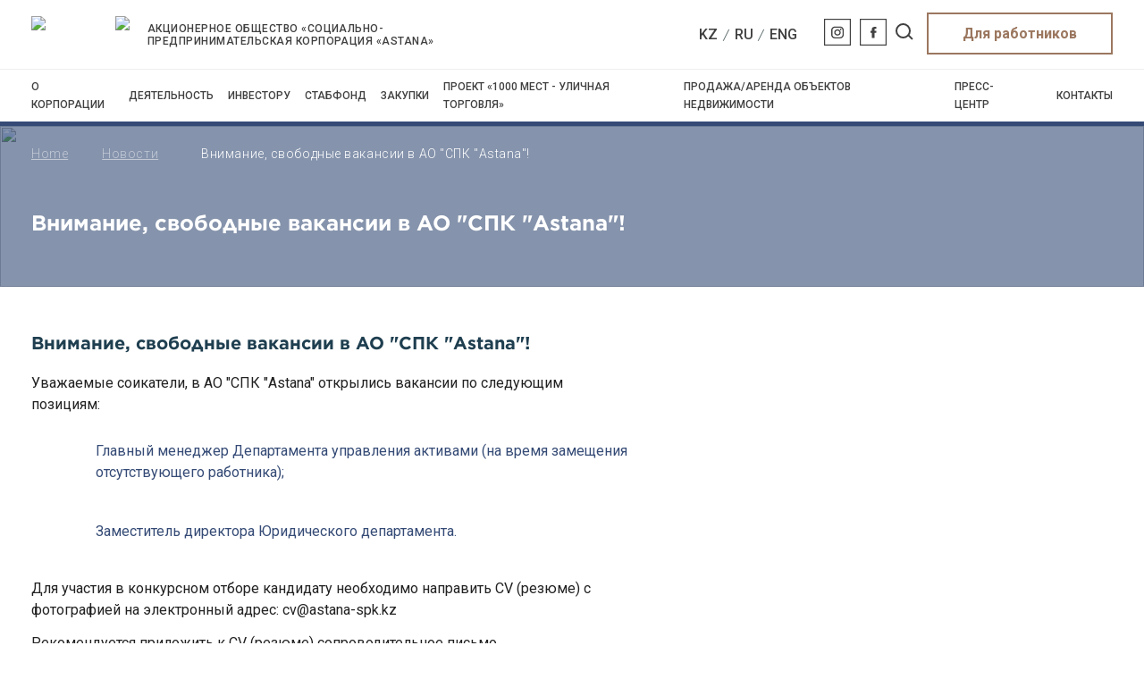

--- FILE ---
content_type: text/html; charset=UTF-8
request_url: https://astana-spk.kz/ru/smi/infocenter/n/vnimanie-svobodnye-vakansii-v-ao-spk-astana
body_size: 13797
content:
<!DOCTYPE html>
<html>
    <head>     
        <meta charset="utf-8">
                
            <title>Внимание, свободные вакансии в АО "СПК "Astana"!</title>
    
    
    
            
    
        <meta name="robots" content="index,follow">
        <meta name="author" content="OctoberCMS">
        <meta name="viewport" content="width=device-width, initial-scale=1.0">
        <meta name="generator" content="OctoberCMS">
        <link rel="icon" type="image/png" href="/storage/app/media/favicon-32x32.png">
        <link href="https://fonts.googleapis.com/css?family=Roboto:300,400,400i,500,700,900&display=swap&subset=cyrillic" rel="stylesheet">
        <link href="https://astana-spk.kz/themes/demo/assets/css/vendor.css" rel="stylesheet">
        <link href="https://astana-spk.kz/themes/demo/assets/css/theme.css" rel="stylesheet">
		<link href="https://cdnjs.cloudflare.com/ajax/libs/OwlCarousel2/2.3.4/assets/owl.carousel.min.css" rel="stylesheet" media="screen" />
		<link rel="stylesheet" href="https://cdn.jsdelivr.net/gh/fancyapps/fancybox@3.5.7/dist/jquery.fancybox.min.css" />
		<link rel="stylesheet" href="https://cdnjs.cloudflare.com/ajax/libs/animate.css/3.7.2/animate.min.css" />
		<link rel="stylesheet" href="https://cdnjs.cloudflare.com/ajax/libs/slick-carousel/1.9.0/slick.min.css" />
        <link href="https://astana-spk.kz/themes/demo/assets/css/jquery.mmenu.all.css" rel="stylesheet">
        <link href="https://astana-spk.kz/themes/demo/assets/css/hamburgers.css" rel="stylesheet">
        <link href="https://astana-spk.kz/themes/demo/assets/css/style.css?v=0.0.6" rel="stylesheet">
        <link href="https://astana-spk.kz/themes/demo/assets/css/media.css?v=0.1" rel="stylesheet">
                <!-- Yandex.Metrika counter -->
        <script type="text/javascript" >
           (function(m,e,t,r,i,k,a){m[i]=m[i]||function(){(m[i].a=m[i].a||[]).push(arguments)};
           m[i].l=1*new Date();k=e.createElement(t),a=e.getElementsByTagName(t)[0],k.async=1,k.src=r,a.parentNode.insertBefore(k,a)})
           (window, document, "script", "https://mc.yandex.ru/metrika/tag.js", "ym");
        
           ym(57187840, "init", {
                clickmap:true,
                trackLinks:true,
                accurateTrackBounce:true
           });
        </script>
        <noscript><div><img src="https://mc.yandex.ru/watch/57187840" style="position:absolute; left:-9999px;" alt="" /></div></noscript>
        <!-- /Yandex.Metrika counter -->
        <!-- Global site tag (gtag.js) - Google Analytics -->
        <script async src="https://www.googletagmanager.com/gtag/js?id=UA-156960238-1"></script>
        <script>
          window.dataLayer = window.dataLayer || [];
          function gtag(){dataLayer.push(arguments);}
          gtag('js', new Date());
        
          gtag('config', 'UA-156960238-1');
        </script>

    </head> 
    <body>

        <!-- Header -->
        <header id="layout-header">
            <div class="shapka">


    <div class="container">
        <div class="verhu">
            <div class="logotype">
                <a href="https://www.gov.kz/memleket/entities/astana?lang=ru" target="_blnuk"><img src="/storage/app/media/astana-image.svg"></a>
                <a href="/"><img src="/storage/app/media/astana-spk-logo.svg"></a>
            </div>
            <div class="tekstposlelogo">
                АКЦИОНЕРНОЕ ОБЩЕСТВО «СОЦИАЛЬНО- <br class="hidden-xs">ПРЕДПРИНИМАТЕЛЬСКАЯ КОРПОРАЦИЯ «ASTANA»
            </div>
            <div class="popravee">
                <div class="languages">
                    <a href="#" data-request="onSwitchLocale" data-request-data="locale: 'kz'">KZ</a> /
                    <a href="#" data-request="onSwitchLocale" data-request-data="locale: 'ru'">RU</a> /
                    <a href="#" data-request="onSwitchLocale" data-request-data="locale: 'en'">ENG</a>
                </div>
                <div class="socseti">
                    <a href="https://www.instagram.com/astana_akk/?hl=ru" target="_blunk">
                        <svg width="30" height="30" viewBox="0 0 30 30" fill="none" xmlns="http://www.w3.org/2000/svg">
                            <rect x="0.6" y="0.6" width="28.8" height="28.8" stroke="#404040" stroke-width="1.2" />
                            <path d="M17.8958 21.9945H12.1987C11.0855 21.9933 10.0182 21.5738 9.23106 20.828C8.44391 20.0821 8.00118 19.0709 8 18.0162V12.6186C8.00126 11.564 8.44402 10.5528 9.23116 9.80707C10.0183 9.06131 11.0855 8.64182 12.1987 8.64062H17.8958C19.009 8.64174 20.0763 9.0612 20.8635 9.80697C21.6507 10.5527 22.0935 11.5639 22.0948 12.6186V18.0162C22.0936 19.071 21.6508 20.0822 20.8636 20.8281C20.0764 21.5739 19.0091 21.9934 17.8958 21.9945ZM12.1987 9.98377C11.4614 9.98459 10.7545 10.2625 10.2332 10.7564C9.71181 11.2504 9.41853 11.9201 9.41766 12.6186V18.0162C9.41853 18.7148 9.71182 19.3844 10.2332 19.8783C10.7546 20.3723 11.4614 20.6501 12.1987 20.6508H17.8958C18.633 20.6501 19.3399 20.3722 19.8612 19.8783C20.3825 19.3844 20.6757 18.7147 20.6765 18.0162V12.6186C20.6757 11.9201 20.3825 11.2504 19.8612 10.7564C19.3399 10.2625 18.6331 9.98459 17.8958 9.98377H12.1987ZM15.0465 18.7708C14.3256 18.7706 13.6209 18.5679 13.0216 18.1882C12.4223 17.8086 11.9553 17.2692 11.6796 16.6381C11.4039 16.007 11.3319 15.3126 11.4727 14.6427C11.6135 13.9729 11.9608 13.3576 12.4707 12.8748C12.9805 12.3919 13.6301 12.0631 14.3372 11.93C15.0442 11.7968 15.7771 11.8653 16.4431 12.1268C17.1091 12.3883 17.6783 12.831 18.0788 13.3989C18.4792 13.9669 18.6929 14.6346 18.6929 15.3176C18.6919 16.2333 18.3075 17.1112 17.6241 17.7587C16.9406 18.4062 16.0139 18.7703 15.0474 18.7711L15.0465 18.7708ZM15.0465 13.206C14.6059 13.206 14.1753 13.3298 13.809 13.5617C13.4427 13.7936 13.1571 14.1232 12.9886 14.5088C12.82 14.8944 12.7758 15.3188 12.8618 15.7282C12.9477 16.1375 13.1599 16.5136 13.4714 16.8087C13.7829 17.1039 14.1798 17.3049 14.6119 17.3863C15.044 17.4677 15.4919 17.4259 15.8989 17.2662C16.3059 17.1065 16.6538 16.836 16.8986 16.4889C17.1434 16.1419 17.274 15.7338 17.274 15.3164C17.2731 14.7572 17.0382 14.2212 16.6208 13.8258C16.2034 13.4304 15.6376 13.208 15.0474 13.2071L15.0465 13.206ZM18.6988 12.7162C18.526 12.7161 18.3571 12.6675 18.2135 12.5765C18.0698 12.4855 17.9579 12.3562 17.8918 12.2049C17.8258 12.0537 17.8085 11.8873 17.8423 11.7267C17.8761 11.5662 17.9593 11.4187 18.0816 11.303C18.2038 11.1873 18.3595 11.1085 18.5289 11.0766C18.6984 11.0447 18.8741 11.0612 19.0337 11.1239C19.1933 11.1866 19.3297 11.2927 19.4256 11.4288C19.5216 11.565 19.5728 11.725 19.5727 11.8887C19.5727 12.1082 19.4808 12.3188 19.3171 12.4741C19.1534 12.6294 18.9314 12.7169 18.6997 12.7173L18.6988 12.7162Z" fill="#404040" />
                        </svg>
                    </a>
                    <a href="https://www.facebook.com/SECAstana/" target="_blunk">
                        <svg width="30" height="30" viewBox="0 0 30 30" fill="none" xmlns="http://www.w3.org/2000/svg">
                            <rect x="0.6" y="0.6" width="28.8" height="28.8" stroke="#404040" stroke-width="1.2" />
                            <path d="M16.4102 21.6014H13.4696V15.6659H12V13.3796H13.4696V12.0075C13.4696 10.1431 14.2993 9.0332 16.6573 9.0332H18.6196V11.3201H17.3927C16.4749 11.3201 16.4138 11.6394 16.4138 12.2357L16.4102 13.3793H18.633L18.3725 15.6659H16.4102V21.6014Z" fill="#404040" />
                        </svg>
                    </a>
                    <a href="/search">
                        <svg width="20" height="19" viewBox="0 0 20 19" fill="none" xmlns="http://www.w3.org/2000/svg">
                            <path d="M14.5 13.5L19 18" stroke="#404040" stroke-width="2" />
                            <circle cx="8.5" cy="8.5" r="7.5" stroke="#404040" stroke-width="2" />
                        </svg>
                    </a>
                </div>
                <div class="sotrudnikam">
                    <a href="/login">
                        Для работников
                    </a>
                </div>
            </div>
        </div>
    </div>
    <hr>
        <div class="container">
    <div class="mymenu">
        <a href="#" id="hamburger" class="mm-slideout">
            <span class="hamburger hamburger--collapse">
                <span class="hamburger-box">
                    <span class="hamburger-inner"></span>
                </span>
            </span>
        </a>


        <!-- ввв -->

        <div id="menu1">
            <ul class="menushke">
              <!--  <li class=""><a href="https://astana-spk.kz/ru"><i class="icon-home"></i></a></li>-->
                <li class=" vypadglav"><a href="#">О корпорации</a>
                    <ul class="vypadashka">
                        <li><a href="/o-korporaczii">Общие сведения</a></li>
                        <li><a href="/o-korporaczii/struktura">Структура</a></li>
                        <li class="podmladshij"><a href="#">Руководство</a>
                            <ul class="vypadashka2">
                                <li><a href="/o-korporaczii/akczioner">Акционер</a></li>
                                <li><a href="/o-korporaczii/sovet-direktorov">Совет директоров</a></li>
                                <li><a href="/o-korporaczii/pravlenie">Правление</a></li>
                            </ul>
                        </li>
                        <li class="podmladshij"><a href="/o-korporaczii/korporativnyie-sobyitiya/">Корпоративное управление</a>
                            <ul class="vypadashka2">
                                <li><a href="/o-korporaczii/korporativnyie-sobyitiya/">Корпоративные события</a></li>
                                <li><a href="/o-korporaczii/korporativnyie-dokumentyi/">Корпоративные документы</a></li>
                            </ul>
                        </li>
                        <li><a href="/o-korporaczii/finansovaya-otchetnost">Финансовая отчетность</a></li>
                        <li class="podmladshij"><a href="/o-korporaczii/vakancii">Карьера</a>
                            <ul class="vypadashka2">
                                 <!--<li><a href="/o-korporaczii/obshchaya-informaciya">Общая информация</a></li>-->
                                <li><a href="/o-korporaczii/vakancii">Вакансии</a></li>

                                <!--<li><a href="#">Конкурс</a></li>-->
                            </ul>
                        </li>
                        <li><a href="/o-korporaczii/protivodejstvie-korrupcii">Противодействие коррупции</a></li>
                        <li><a href="/o-korporaczii/grafik-priema-grazhdan">График приема граждан</a></li>


                    </ul>
                </li>
                <li class=" vypadglav"><a href="#">Деятельность</a>
                    <ul class="vypadashka">
                        <li><a href="/nasha-deyatelnost/strategiya">Стратегия</a></li>
                    <!--<li><a href="/nasha-deyatelnost/centr-gorodskih-uslug-iqala">Центр городских услуг Iqala</a></li> -->
                        <li><a href="/nasha-deyatelnost/dochernie-i-zavisimyie-organizaczii">Дочерние и зависимые организации</a></li>
                        <li><a href="/nasha-deyatelnost/normativno-pravovyie-aktyi">Нормативно правовые акты</a></li>
                        <li><a href="/nasha-deyatelnost/obektyi-dlya-prodazhi">Объекты для продажи</a></li>
                        <li><a href="/nasha-deyatelnost/obektyi-dlya-sotrudnichestva">Объекты для сотрудничества</a></li>
                    </ul>
                </li>
                <li class=" vypadglav"><a href="#">Инвестору</a>
                    <ul class="vypadashka">
                        <li class="podmladshij" ><a>Потенциальным партнерам</a>  
                        <ul class="vypadashka2">
                            <li><a href="/for-investors/pervi_etap">Первый этап</a></li>
                             <li><a href="/for-investors/vtoroi_etap">Второй этап</a></li>
                             <li><a href="/pravila">Правила</a></li>
                            </ul> 
                        </li>
                        <li><a href="/for-investors/zemelnyie-uchastki">Информация по земельным <br>участкам</a></li>
                    <!--     <li><a href="/etapy-rassmotreniya-proektov">Этапы рассмотрения проектов</a>    -->         
                        </li> <!-- -->
                        <!--<li><a href="/for-investors/map">Интерактивная карта</a></li>-->
                        <li class="podmladshij"><a href="/for-investors/proektyi">Проекты</a>
                            <ul class="vypadashka2">
                                <li><a href="/for-investors/proektyi">Реализованные проекты</a></li>
                                <li><a href="/for-investors/realizuemyie-proektyi">Реализуемые проекты</a></li>
                                <li><a href="/for-investors/investiczionnyie-proektyi">Проекты требующие инвестиции</a></li>
                            </ul>
                        </li>
                    </ul>
                </li>
                <li class=" vypadglav"><a href="#">Стабфонд</a>
                    <ul class="vypadashka">
                        <li><a href="/stabfond/informaciya">Информация</a></li>
                        <li><a href="/stabfond/predprinimatelyam">Предпринимателям</a></li> 
                         <li><a href="/stabfond/aktualnye-zajmy">Актуальные займы</a></li> 
                        <li><a href="/stabfond/dokumenty">Документы</a></li>
                     <!--    <li><a href="/stabfond/order">тест</a></li> -->
                        <!--<li><a href="http://zhkh.kz/normative_base/program/housing_modernization_program/">Модернизайия ЖКХ</a></li>-->
                    </ul>
                </li>
                <li class=" vypadglav"><a href="#">Закупки</a>
                    <ul class="vypadashka">
                        <li><a href="/zakupki/normativno-pravovyie-i-vnutrennie-aktyi">Нормативно-правовые и <br>внутренние акты</a></li>
                        <li><a href="https://www.goszakup.gov.kz/" target="_blunk">План закупок товаров и услуг</a></li>
                        <li><a href="/obyavleniya">Объявления</a></li>
                        <li><a href="https://goszakup.gov.kz/ru/registry/rnu">Перечень ненадежных <br>поставщиков</a></li>
                    </ul>
                </li>
                <li class=" vypadglav"><a href="#">Проект «1000 МЕСТ - УЛИЧНАЯ ТОРГОВЛЯ»</a>

                    <!-- <li><a href="/o-programme">О программе</a></li> -->
                    <!-- <li><a href="/nasha-deyatelnost/ulichnaya-torgovlya/pravila-zemelnyix-uchastkov">Правила предоставления земельных участков</a></li> -->
                    <!-- <li><a href="/nasha-deyatelnost/ulichnaya-torgovlya/eskiznyie-proektyi">Эскизные проекты</a></li> -->
                    <!-- <li><a href="/nasha-deyatelnost/ulichnaya-torgovlya/reestr-nedobrosovestnyh-uchastnikov">Реестр недобросовестных участников</a></li> -->
                    <!-- <li><a href="/protokoly-po-provedennym-konkursam-new">Протоколы по проведенным конкурсам</a></li> -->
                    <!-- <li><a href="/karta-raspolozheniya-nezhilyh-pomeshchenij">Карта расположения земельных участков</a></li> -->
                    <!-- <li><a href="/nasha-deyatelnost/ulichnaya-torgovlya/vopros-otvet">Вопросы-ответы</a></li> -->
                    <!-- <li><a href="/obrazcy-zayavlenij-dlya-predprinimatelej">Образцы заявлений для предпринимателей</a></li> -->
                    <ul class="vypadashka">
                        <li><a href="/informaciya1000">Информация</a></li>
                        <li class="podmladshij"><a href="/podacha-zayavok-na-uchastie">Предпринимателям</a>
                            <ul class="vypadashka2">
                                <li><a href="/podacha-zayavok-na-uchastie">Подача заявок на участие</a></li>
                                <li><a href="/dobavit-adres-v-konkursnyj-spisok">Добавить адрес в конкурсный список</a></li>
                                <li><a href="/zayavka-na-korrektirovku-zemelnogo-uchastka">Заявка на корректировку земельного участка</a></li>
                                                               <li><a href="/zayavka-na-izmenenie-celevogo-naznacheniya-zemelnogo-uchastka">Заявка на изменение целевого назначения земельного участка</a></li>
                                <li><a href="/zayavka-na-izmenenie-ploshchadi-zemelnogo-uchastka">Заявка на изменение площади земельного участка</a></li>
                            </ul>
                        </li>
                        <li class="podmladshij"><a href="#">Документы</a>
                            <ul class="vypadashka2">
                                <li><a href="/nasha-deyatelnost/ulichnaya-torgovlya/pravila-zemelnyix-uchastkov">Правила предоставления земельных участков</a></li>
                                <li><a href="/nasha-deyatelnost/ulichnaya-torgovlya/eskiznyie-proektyi">Эскизные проекты</a></li>
                                <li><a href="/nasha-deyatelnost/ulichnaya-torgovlya/reestr-nedobrosovestnyh-uchastnikov">Реестр недобросовестных участников</a></li>
                                <li><a href="/protokoly-po-provedennym-konkursam-new">Протоколы по проведенным конкурсам</a></li>
                            </ul>
                        </li>
                        <li><a href="/karta-raspolozheniya-nezhilyh-pomeshchenij">Карта расположения нежилых торговых точек</a></li>
                        <!-- <li><a href="#">Вопросы и ответы</a></li> -->
                        <li><a href="/nasha-deyatelnost/ulichnaya-torgovlya/vopros-otvet">Вопросы-ответы</a></li>
                    </ul>
                </li>
                <li class=" vypadglav"><a href="#">Продажа/аренда объектов недвижимости</a>
                    <ul class="vypadashka">
                        <!--<li><a href="/for-investors/map">Карта расположения нежилых помещений</a></li>-->
                        <li><a href="/obyavleniya-o-konkursah-po-svobodnym-pomeshcheniyam">Объявления о конкурсах по свободным помещениям</a></li>
                        <li><a href="/protokoly-po-provedennym-konkursam">Протоколы по проведенным конкурсам</a></li>
                        <li><a href="/pravila-peredach-v-arendu-np">ПРАВИЛА РЕАЛИЗАЦИИ И АРЕНДЫ НЕЖИЛЫХ ПОМЕЩЕНИЙ</a></li>
                    </ul>
                </li>
                <li class=" vypadglav"><a href="#">Пресс-центр</a>
                    <ul class="vypadashka">
                        <li><a href="/novosti/infocenter/n/">Лента событий</a></li>
                        <li><a href="/smi/infocenter">СМИ о Нас</a></li>
                        <li><a href="/fotogalereya">Фотогалерея</a></li>
                        <li><a href="/video">Видео</a></li>
                    </ul>
                </li>
                <li class=""><a href="/o-korporaczii/kontaktyi">Контакты</a></li>
            </ul>
        </div>
     
    </div>
    
     </div> 
</div>        </header>
        <div class="breadhead">
            <img src="/storage/app/media/newsbanner.jpg">
            <div class="hlebnie">
                <div class="container">
                  <div class="blog_post_breadcrumbs">
		<a href="https://astana-spk.kz">Home</a>
			<span class="breadcrumb_separator"><img src="/storage/app/media/breadarrow.svg"></span>
			<a href="https://astana-spk.kz/ru/novosti/infocenter">Новости</a>
			<span class="breadcrumb_separator"><img src="/storage/app/media/breadarrow.svg"></span>
			<span class="breadcrumb_currentcategory">Внимание, свободные вакансии в АО &quot;СПК &quot;Astana&quot;!</span>
	</div>                </div>
            </div>               
            <div class="vnutitle umenshi">
                <div class="container">
                    Внимание, свободные вакансии в АО &quot;СПК &quot;Astana&quot;!
                </div>
            </div>               
        </div>
        <!-- Content -->
        <section id="obshiesvedeniy">
            <div class="container">
                <h1 class="news-page_title">
                Внимание, свободные вакансии в АО &quot;СПК &quot;Astana&quot;!
                </h1>
            </div>
                <div class="newsmi-vnutr">
    <div class="container">
        
<div class="content"><p>Уважаемые соикатели, в АО &quot;СПК &quot;Astana&quot; открылись вакансии по следующим позициям:</p>
<ul>
<li>
<p>Главный менеджер Департамента управления активами (на время замещения отсутствующего работника);</p>
</li>
<li>
<p>Заместитель директора Юридического департамента.</p>
</li>
</ul>
<p>️Для участия в конкурсном отборе кандидату необходимо направить CV (резюме) c фотографией на электронный адрес: cv@astana-spk.kz</p>
<p>️Рекомендуется приложить к CV (резюме) сопроводительное письмо.</p>
<p>️При прохождении этапа тестирования, кандидату необходимо иметь при себе копию удостоверения личности и копию диплома о высшем образовании.</p>
<p>️Заявки по даннымдолжностям принимаются до 10 апреля 2024 года.</p>
<p>Контактный телефон: + 7 (7172) 55-20-99</p>
<p>Подробнее об условиях трудоустройства можно узнать <a href="https://astana-spk.kz/ru/o-korporaczii/vakancii">здесь:</a></p></div>

    <div class="featured-images text-center">
                    <p>
                <img
                    data-src="Pink Purple Bold Pixel Playful Electronic Music Event Instagram Post.png"
                    src="https://astana-spk.kz/storage/app/uploads/public/660/d58/cc7/660d58cc72fc2424932765.png"
                    alt=""
                    style="max-width: 100%" />
            </p>
            </div>

<p class="info">
    Posted
     in
                    <a href="https://astana-spk.kz/ru/smi/infocenter/n/infocenter">Новости</a>                on апр 03, 2024
</p>
    </div>
</div>        </section>

        <!-- Footer -->
        <footer id="layout-footer">
            <div class="partners">
    <div class="container">
    
    
        <div class=partner>
            <a href="https://elorda.info/" target="_blunk"><img src="/storage/app/media/elordainfo.jpg"></a>
            <a href="https://vechastana.kz" target="_blunk"><img src="/storage/app/media/vechastana.jpg"></a>
            <a href="https://www.astana-akshamy.kz" target="_blunk"><img src="/storage/app/media/astana-akshamy.jpg"></a>        
        </div>
<!--
        <div class="owl-carousel" id="partne">
            <!--
            <div class="item">
                <a href="https://bi-group.org/ru/" target="_blunk"><img src="/storage/app/media/part1.png"></a>
            </div>
            <div class="item">
                <a href="http://alrt.kz/" target="_blunk"><img src="/storage/app/media/part2.png"></a>
            </div>
            <div class="item">
                <a href="https://baiterek.gov.kz/ru" target="_blunk"><img src="/storage/app/media/part3.png"></a>
            </div>
            <div class="item">
                <a href="https://gasenergy.kz/" target="_blunk"><img src="/storage/app/media/ge.png"></a>
            </div>
            <div class="item">
                <a href="https://avm.com.kz/" target="_blunk"><img src="/storage/app/media/part5.png"></a>
            </div>
            <div class="item">
                <a href="https://forte.bank/" target="_blunk"><img src="/storage/app/media/part6.png"></a>
            </div>
            <div class="item">
                <a href="http://www.qsm.kz/" target="_blunk"><img src="/storage/app/media/qs.png"></a>
            </div>
            <div class="item">
                <a href="https://bazis.kz/" target="_blunk"><img src="/storage/app/media/bazis.svg"></a>
            </div>
            <div class="item">
                <a href="https://highvill.kz/" target="_blunk"><img src="/storage/app/media/highvilll.jpg"></a>
            </div>
            <div class="item">
                <a href="https://www.renault.kz/" target="_blunk"><img src="/storage/app/media/renault.png"></a>
            </div>
            <div class="item">
                <a href="https://www.hcbarys.kz/" target="_blunk"><img src="/storage/app/media/barys.png"></a>
            </div>
            <div class="item">
                <a href="http://www.keruen.kz/" target="_blunk"><img src="/storage/app/media/keruen.svg"></a>
            </div>
            <div class="item">
                <a href="https://keruenmedia.kz/" target="_blunk"><img src="/storage/app/media/keruenmedia.jpg"></a>
            </div>
            <div class="item">
                <a href="https://pgr.kz/" target="_blunk"><img src="/storage/app/media/parmigano.png"></a>
            </div>
            <div class="item">
                <a href="https://triathlonastana.kz/ru" target="_blunk"><img src="/storage/app/media/atf.png"></a>
            </div>
            <div class="item">
                <a href="https://www.astana.worldclass.kz/" target="_blunk"><img src="/storage/app/media/worldclass.png"></a>
            </div>
            <div class="item">
                <a href="http://www.magnum.kz/" target="_blunk"><img src="/storage/app/media/magnum.jpg"></a>
            </div>
            <div class="item">
                <a href="http://bbv.kz/ru" target="_blunk"><img src="/storage/app/media/bv.svg"></a>
            </div>
            -->
            <!--active 22-12-2022
             <div class="item">
                <a href="https://elorda.info/" target="_blunk"><img src="/storage/app/media/elordainfo.jpg"></a>
            </div>
             <div class="item">
                <a href="https://www.astana-akshamy.kz" target="_blunk"><img src="/storage/app/media/astana-akshamy.jpg"></a>
            </div>
             <div class="item">
                <a href="https://vechastana.kz" target="_blunk"><img src="/storage/app/media/vechastana.jpg"></a>
            </div>
            -->
            <!-- 
            <div class="item">
                <a href="http://zelenstroi.kz/index.php?lang=ru" target="_blunk"><img src="/storage/app/media/dzo1.svg"></a>
            </div>
            <div class="item">
                <a href="#" target="_blunk"><img src="/storage/app/media/dzo2.svg"></a>
            </div>
            <div class="item">
                <a href="#" target="_blunk"><img src="/storage/app/media/dzo3.svg"></a>
            </div>
            <div class="item">
                <a href="#" target="_blunk"><img src="/storage/app/media/dzo4.svg"></a>
            </div>
            <div class="item">
                <a href="https://www.astanatazalyk.kz/" target="_blunk"><img src="/storage/app/media/dzo5.svg"></a>
            </div>
            <div class="item">
                <a href="http://ain.kz/" target="_blunk"><img src="/storage/app/media/dzo6.svg"></a>
            </div>
            <div class="item">
                <a href="#" target="_blunk"><img src="/storage/app/media/dzo7.svg"></a>
            </div>
            <div class="item">
                <a href="http://www.technopolis.kz/ru/" target="_blunk"><img src="/storage/app/media/dzo8.svg"></a>
            </div>
            <div class="item">
                <a href="#" target="_blunk"><img src="/storage/app/media/dzo10.svg"></a>
            </div>
        </div>
        -->
    </div>

</div>


<div id="footer">
   <!-- <div class="topfooter">
        <div class="container">
        <div class="topfooter__title">Контакты</div>
            <div class="topfootflex">
            
            <div class="telefo fott">
   <!--                  <div class="footsvg">
       <svg width="28" height="29" viewBox="0 0 28 29" fill="none" xmlns="http://www.w3.org/2000/svg">
       <circle cx="14" cy="14.9688" r="13.5" stroke="#01C3C3"/>
       <path fill-rule="evenodd" clip-rule="evenodd" d="M8.92698 22.9688C8.77566 22.9688 8.62879 22.9137 8.51435 22.8131L6.45313 21.0019C5.7296 20.2806 5.87901 19.0494 6.85494 17.3019C7.6802 15.8225 9.01853 14.1256 10.622 12.5244C13.3889 9.75688 16.2277 7.96875 17.8541 7.96875C18.4441 7.96875 18.7976 8.19813 18.9896 8.39062L20.8423 10.47C20.9529 10.595 21.0095 10.7587 20.9987 10.9256C20.9879 11.0925 20.911 11.2475 20.7844 11.3575L17.6583 14.0662C17.4675 14.2319 17.1941 14.2663 16.9691 14.1531L14.871 13.1044L11.1319 16.8425L12.1809 18.9394C12.2935 19.165 12.2604 19.4362 12.0951 19.6275L9.40064 22.7519C9.29129 22.8781 9.13679 22.9556 8.97021 22.9675C8.95559 22.9681 8.94097 22.9688 8.92698 22.9688ZM17.8541 9.21875C16.7815 9.21875 14.2562 10.6575 11.5057 13.4081C9.98175 14.9306 8.7178 16.53 7.94659 17.9113C7.10799 19.4131 7.21862 20.0019 7.29491 20.0775L8.86531 21.4575L10.8763 19.1262L9.812 16.9987C9.69183 16.7581 9.73952 16.4675 9.92962 16.2769L14.3057 11.9025C14.4971 11.7113 14.7864 11.665 15.0274 11.785L17.1547 12.8481L19.4868 10.8269L18.1192 9.28813C18.0601 9.24125 17.9825 9.21875 17.8541 9.21875Z" fill="#01C3C3"/>
       </svg>
   </div>
       -->            <!--      <div class="footinfo padding-nt">
                        <img src="/storage/app/media/090921/8.png" alt="">
                         <!--<p>Приемная Председателя::</p>-->
              <!--  <a href="tel:+77172552992">Приемная Председателя: +7 (7172) 55 29 55</a>
				<a href="tel:+77172613554">По вопросам «1000 мест - уличная торговля»: +7 (7172) 61 35 54</a>
				<a href="tel:+77172552993">Канцелярия: +7 (7172) 55 29 93</a>
                         <!--<a href="tel:+77172552992">+7 (7172) 55 29 92</a>-->
                   <!-- </div>
                </div> 
            
                <div class="adres fott">
                    <!-- <div class="footsvg">
                        <svg width="28" height="29" viewBox="0 0 28 29" fill="none" xmlns="http://www.w3.org/2000/svg">
                        <circle cx="14" cy="14.9688" r="13.5" stroke="#01C3C3"/>
                        <path fill-rule="evenodd" clip-rule="evenodd" d="M13.8978 22.8181C13.7836 22.9188 13.6418 22.9688 13.5 22.9688C13.3582 22.9688 13.2164 22.9188 13.1022 22.8181C12.8938 22.635 8 18.2844 8 13.6206C8 10.5044 10.4671 7.96875 13.5 7.96875C16.5329 7.96875 19 10.5044 19 13.6206C19 18.2844 14.1062 22.635 13.8978 22.8181ZM13.5 9.21875C11.1417 9.21875 9.22222 11.1931 9.22222 13.6206C9.22222 16.9969 12.3682 20.385 13.4994 21.4937C14.6306 20.3837 17.7778 16.9906 17.7778 13.6206C17.7778 11.1931 15.8583 9.21875 13.5 9.21875ZM13.5 16.14C12.1519 16.14 11.0556 15.0188 11.0556 13.64C11.0556 12.2613 12.1519 11.14 13.5 11.14C14.8481 11.14 15.9444 12.2613 15.9444 13.64C15.9444 15.0188 14.8481 16.14 13.5 16.14ZM13.5 12.39C12.8266 12.39 12.2778 12.9513 12.2778 13.64C12.2778 14.3294 12.8266 14.89 13.5 14.89C14.1734 14.89 14.7222 14.3294 14.7222 13.64C14.7222 12.9513 14.1734 12.39 13.5 12.39Z" fill="#01C3C3"/>
                                               </svg>
                    </div>
                     -->
                    <!-- <div class="footinfo ">
                    <img src="/storage/app/media/090921/7.png" alt="">
                        <!-- <p>Адрес:</p> -->
                          <!-- <a>Астана, <br>ул. Бейбітшілік 9</a>
                    </div>
                </div>
                                 
                <div class="pochta fott">
<!--                     <div class="footsvg">
    <svg width="28" height="29" viewBox="0 0 28 29" fill="none" xmlns="http://www.w3.org/2000/svg">
    <circle cx="14" cy="14.9688" r="13.5" stroke="#01C3C3"/>
    <path fill-rule="evenodd" clip-rule="evenodd" d="M19.25 20.9688H8.75C7.78517 20.9688 7 20.1462 7 19.1354V11.8021C7 10.7913 7.78517 9.96875 8.75 9.96875H19.25C20.2148 9.96875 21 10.7913 21 11.8021V19.1354C21 20.1462 20.2148 20.9688 19.25 20.9688ZM8.75 19.7465H19.25C19.5714 19.7465 19.8333 19.4727 19.8333 19.1354V11.9261L14.3663 16.5547C14.2596 16.6458 14.1301 16.691 14 16.691C13.8699 16.691 13.7404 16.6458 13.6337 16.5547L8.16667 11.9261V19.1354C8.16667 19.4727 8.42858 19.7465 8.75 19.7465ZM18.8463 11.191H9.15367L14 15.294L18.8463 11.191Z" fill="#01C3C3"/>
    </svg>
</div> -->
                       <!--<div class="footinfo padding-nt">
                    <img src="/storage/app/media/090921/13.png" alt="">
                        <!-- <p>Почта:</p> -->
                         <!--  <a href="mailto:info@astana-spk.kz">info@astana-spk.kz</a>
                    </div>
                </div>   
            </div>
        </div>      
    </div>-->
    
    
     <div class="topfooter">
        <div class="container">
          <div class="topfootflex">
            
                <div class="topfoot-box">
                  <img src="/storage/app/media/home/phone.svg" alt="phone">
                  <div class="topfoot-content">
                    <p class="topfoot-title">По вопросам «1000 мест -<br/>уличная торговля»:</p>
                    <a href="tel:+77172672037" class="topfoot-call">+7 (7172) 55-25-45</a>
                  </div>
                </div>
                <div class="topfoot-box">
                  <img src="/storage/app/media/home/phone.svg" alt="phone">
                  <div class="topfoot-content">
                    <p class="topfoot-title">Приемная Председателя:</p>
                    <a href="tel:+77172552992" class="topfoot-call">+7 (7172) 55-29-55</a>
                  </div>
                </div>
                <div class="topfoot-box">
                  <img src="/storage/app/media/home/phone.svg" alt="phone">
                  <div class="topfoot-content">
                    <p class="topfoot-title">Канцелярия:</p>
                    <a href="tel:+77172552993" class="topfoot-call">+7 (7172) 55-28-28</a>
                  </div>
                </div>
                <div class="topfoot-box">
                  <img src="/storage/app/media/home/local.svg" alt="local">
                  <div class="topfoot-content">
                    <p class="topfoot-title">Адрес</p>
                    <p class="topfoot-call" style="font-size: 16px;">г. Астана, пр Тауелсиздик 22A</p>
                  </div>
                </div>
                <div class="topfoot-box">
                  <img src="/storage/app/media/home/mail.svg" alt="mail">
                  <div class="topfoot-content">
                    <p class="topfoot-title">Почта</p>
                    <p class="topfoot-call" style="font-size: 16px;">Единая система электронного документооборота ГO</p>
                  </div>
                </div>

          </div>
      </div>      
  </div>
    
    
    <div class="sitemap">
        <div class="container">
            <div class="vodnuliniyu">
                <div class="ryaddmap">
                    <a href="#"><b>О корпорации</b></a>
                    <a href="/o-korporaczii">Общие сведения</a>
                    <a href="/o-korporaczii/struktura">Структура</a>
                    <a href="/o-korporaczii/pravlenie">Руководство</a>
                    <a href="/o-korporaczii/korporativnyie-sobyitiya/">Корпоративное управление</a>
                    <a href="/o-korporaczii/finansovaya-otchetnost">Финансовая отчетность</a>
                    <a href="/o-korporaczii/vakancii">Карьера</a>
                </div>
                <div class="ryaddmap">
                    <a href="#"><b>Деятельность</b></a>
                    <a href="/nasha-deyatelnost/strategiya">Стратегия</a>
                <!--<a href="/nasha-deyatelnost/centr-gorodskih-uslug-iqala">Центр городских услуг Iqala</a>-->
                    <a href="/nasha-deyatelnost/dochernie-i-zavisimyie-organizaczii">Дочерние и зависимые организации</a>
                    <a href="/nasha-deyatelnost/normativno-pravovyie-aktyi">Нормативно правовые акты</a>
                    <a href="/nasha-deyatelnost/obektyi-dlya-prodazhi">Объекты для продажи</a>
                    <a href="/nasha-deyatelnost/obektyi-dlya-sotrudnichestva">Объекты для сотрудничества</a>
                </div>
                <div class="ryaddmap">
                    <a href="#"><b>Инвестору</b></a>
                    <a href="/for-investors">Потенциальным партнерам</a>
                    <a href="/for-investors/zemelnyie-uchastki">Информация по земельным <br>участкам</a>
                    <a href="/for-investors/map">Интерактивная карта</a>
                    <a href="/for-investors/proektyi">Проекты</a>
                </div>
                <div class="ryaddmap">
                    <a href=""><b>Гос. программы</b></a>
                    <a href="/gosudarstvennyie-programmyi/stabfond">Стабфонд</a>
                    <!--<a href="http://zhkh.kz/normative_base/program/housing_modernization_program/">Модернизайия ЖКХ</a>-->
                </div>
                <div class="ryaddmap">
                    <a href="#"><b>Закупки</b></a>
                    <a href="/zakupki/normativno-pravovyie-i-vnutrennie-aktyi">Нормативно-правовые и <br>внутренние акты</a>
                    <a href="https://www.goszakup.gov.kz/" target="_blunk">План закупок товаров и услуг</a>
                    <a href="/obyavleniya">Объявления</a>
                    <a href="https://goszakup.gov.kz/ru/registry/rnu" target="blank">Перечень ненадежных <br>поставщиков</a>
                </div><!--- /perechen-nenadezhnyh-postavshchikov---->
            </div>
            <div class="vodnuliniyu">
                <div class="ryaddmap">
                    <a href="#"><b>Проект «1000 МЕСТ - УЛИЧНАЯ ТОРГОВЛЯ»</b></a>
                    <a href="/nasha-deyatelnost/ulichnaya-torgovlya/pravila-zemelnyix-uchastkov">Правила предоставления земельных участков</a>
                    <a href="/nasha-deyatelnost/ulichnaya-torgovlya/eskiznyie-proektyi">Эскизные проекты</a>
                    <a href="/nasha-deyatelnost/ulichnaya-torgovlya/reestr-nedobrosovestnyh-uchastnikov">Реестр недобросовестных участников</a>
                    <a href="/nasha-deyatelnost/ulichnaya-torgovlya/vopros-otvet">Вопросы-ответы</a>
                </div>
                <div class="ryaddmap">
                    <a href="#"><b>Управление нежилыми помещениями</b></a>
                    <a href="/karta-raspolozheniya-nezhilyh-pomeshchenij">Карта расположения нежилых помещений</a>
                    <a href="/obyavleniya-o-konkursah-po-svobodnym-pomeshcheniyam">Объявления о конкурсах по свободным помещениям</a>
                    <a href="/protokoly-po-provedennym-konkursam">Протоколы по проведенным конкурсам</a>
                    <a href="/pravila-peredach-v-arendu-np">Правила передач в аренду НП</a>
                </div>
                <div class="ryaddmap">
                    <a href="#"><b>Инфоцентр</b></a>
                    <a href="/novosti/infocenter/n/">Новости</a>
                    <a href="/smi/infocenter"><span>СМИ</span> о Нас</a>
                    <a href="/fotogalereya">Фотогалерея</a>
                    <a href="/video">Видео</a>
                </div>
                <div class="ryaddmap">
                    <a href="/o-korporaczii/kontaktyi"><b>Контакты</b></a>
                    <!--<img src="/storage/app/media/qr.png" class="footer-qr">-->
                </div>
            </div>
        </div>
    </div>
    <div class="copyright">
        <div class="container">
            <div class="copyrightflex">
                <div class="copy">
                    <p><a href="https://abc-design.kz/" target="_blunk">Разработано в ABC DESIGN - создание сайтов в Астане</a></p>
                </div>
                <div class="poright">
                    <!--
                    <div class="konfedicialnost">
                        <a href="#">Политика конфиденциальности</a>
                    </div>
                    -->
                    <div class="socseti">
                        <!--
                        <a href="#" target="_blunk">
                            <svg width="29" height="28" viewBox="0 0 29 28" fill="none" xmlns="http://www.w3.org/2000/svg">
                                <path d="M27.4981 14.4685C27.4981 21.3217 21.6179 26.9682 14.2491 26.9682C6.88022 26.9682 1 21.3217 1 14.4685C1 7.61528 6.88022 1.96875 14.2491 1.96875C21.6179 1.96875 27.4981 7.61528 27.4981 14.4685Z" stroke="white" stroke-width="2"/>
                                <path d="M18.6275 15.6292C19.0794 16.03 19.5093 16.4523 19.9157 16.8945C20.0935 17.0949 20.2483 17.3127 20.3774 17.5442C20.5549 17.8798 20.3941 18.2494 20.0859 18.2695H18.1698C17.9405 18.2856 17.7105 18.2502 17.4985 18.166C17.2865 18.0818 17.0985 17.9514 16.9498 17.7852C16.6845 17.5214 16.439 17.2403 16.1838 16.9678C16.0828 16.8544 15.9669 16.7538 15.839 16.6683C15.7908 16.6268 15.7326 16.5972 15.6695 16.5821C15.6063 16.5671 15.5402 16.567 15.4771 16.582C15.4139 16.597 15.3556 16.6265 15.3074 16.668C15.2592 16.7095 15.2226 16.7616 15.2008 16.8197C15.0654 17.0928 14.9964 17.3911 14.9989 17.6928C14.9783 18.1335 14.8421 18.2494 14.3887 18.2695C13.4345 18.3418 12.4793 18.1409 11.6469 17.6928C10.9135 17.2599 10.2849 16.6851 9.80219 16.006C8.83823 14.6817 8.02414 13.265 7.37336 11.7792C7.22015 11.4461 7.3331 11.2672 7.70853 11.2608C8.33365 11.2489 8.95877 11.2499 9.5844 11.2608C9.70247 11.2632 9.81663 11.3013 9.91019 11.3696C10.0038 11.4379 10.0718 11.5327 10.1044 11.6403C10.4349 12.4504 10.8615 13.2223 11.3758 13.9412C11.5023 14.1388 11.6649 14.3134 11.8561 14.4569C12.0783 14.6055 12.2483 14.556 12.3529 14.3144C12.4151 14.1598 12.4523 13.9971 12.4632 13.8319C12.5208 13.2688 12.5101 12.7012 12.4313 12.1404C12.4209 11.9829 12.3544 11.8335 12.2427 11.7165C12.131 11.5995 11.9807 11.5219 11.8164 11.4964C11.6334 11.4624 11.6595 11.3958 11.7492 11.2937C11.8136 11.2026 11.9014 11.1285 12.0043 11.0784C12.1073 11.0282 12.222 11.0037 12.3377 11.0072H14.5032C14.8431 11.0728 14.92 11.2224 14.9665 11.5575L14.9684 13.9067C14.9647 14.0365 15.0348 14.4212 15.274 14.5072C15.4654 14.5683 15.5916 14.4187 15.7064 14.3001C16.2065 13.7503 16.6174 13.133 16.9255 12.4686C17.0722 12.1795 17.1985 11.8791 17.3206 11.5791C17.3485 11.4787 17.413 11.391 17.5026 11.3313C17.5922 11.2716 17.7011 11.2438 17.8103 11.2529L19.8945 11.2549C19.9557 11.2535 20.017 11.2571 20.0775 11.2657C20.4286 11.3242 20.5249 11.4718 20.4174 11.8067C20.2209 12.3129 19.9413 12.7864 19.5889 13.2099C19.2414 13.6806 18.8696 14.1331 18.5248 14.6057C18.2082 15.0372 18.2333 15.2547 18.6268 15.6295L18.6275 15.6292Z" fill="white"/>
                            </svg>
                        </a>
                        -->
                        <a href="https://www.instagram.com/astana_akk/?hl=ru" target="_blunk">
                            <svg width="30" height="28" viewBox="0 0 30 28" fill="none" xmlns="http://www.w3.org/2000/svg">
                                <path d="M28.3277 14.4688C28.3277 21.3221 22.4475 26.9688 15.0786 26.9688C7.70983 26.9688 1.82959 21.3221 1.82959 14.4688C1.82959 7.61539 7.70983 1.96875 15.0786 1.96875C22.4475 1.96875 28.3277 7.61539 28.3277 14.4688Z" stroke="white" stroke-width="2"/>
                                <path d="M17.5892 20.3533H12.5682C11.587 20.3523 10.6464 19.9825 9.95266 19.3252C9.25891 18.6679 8.86871 17.7767 8.86768 16.8471V12.09C8.86878 11.1604 9.25901 10.2693 9.95275 9.61202C10.6465 8.95475 11.5871 8.58503 12.5682 8.58398H17.5892C18.5704 8.58497 19.511 8.95466 20.2048 9.61193C20.8986 10.2692 21.2889 11.1604 21.29 12.09V16.8471C21.289 17.7767 20.8987 18.668 20.2049 19.3253C19.5111 19.9826 18.5704 20.3523 17.5892 20.3533ZM12.5682 9.76776C11.9184 9.76848 11.2954 10.0134 10.8359 10.4487C10.3764 10.8841 10.1179 11.4743 10.1171 12.09V16.8471C10.1179 17.4627 10.3764 18.053 10.8359 18.4883C11.2954 18.9236 11.9184 19.1684 12.5682 19.1691H17.5892C18.239 19.1684 18.862 18.9236 19.3214 18.4883C19.7809 18.0529 20.0393 17.4627 20.04 16.8471V12.09C20.0393 11.4743 19.7809 10.8841 19.3215 10.4487C18.862 10.0134 18.239 9.76848 17.5892 9.76776H12.5682ZM15.0781 17.5122C14.4427 17.512 13.8216 17.3333 13.2935 16.9987C12.7653 16.6641 12.3537 16.1887 12.1107 15.6325C11.8677 15.0763 11.8042 14.4643 11.9283 13.8739C12.0524 13.2835 12.3585 12.7413 12.8079 12.3157C13.2572 11.8901 13.8297 11.6004 14.4529 11.483C15.0761 11.3657 15.722 11.4261 16.3089 11.6565C16.8959 11.8869 17.3976 12.2771 17.7505 12.7777C18.1034 13.2782 18.2918 13.8667 18.2917 14.4687C18.2909 15.2757 17.9521 16.0495 17.3498 16.6201C16.7474 17.1908 15.9307 17.5117 15.0788 17.5124L15.0781 17.5122ZM15.0781 12.6077C14.6898 12.6077 14.3102 12.7168 13.9874 12.9211C13.6645 13.1255 13.4129 13.416 13.2643 13.7559C13.1157 14.0957 13.0768 14.4697 13.1526 14.8305C13.2283 15.1913 13.4153 15.5228 13.6899 15.7829C13.9644 16.043 14.3142 16.2202 14.6951 16.2919C15.0759 16.3637 15.4706 16.3269 15.8293 16.1861C16.1881 16.0453 16.4947 15.8069 16.7104 15.501C16.9261 15.1952 17.0413 14.8355 17.0413 14.4677C17.0404 13.9748 16.8334 13.5024 16.4655 13.1539C16.0977 12.8055 15.599 12.6094 15.0788 12.6087L15.0781 12.6077ZM18.297 12.1759C18.1447 12.1759 17.9958 12.133 17.8693 12.0528C17.7427 11.9726 17.644 11.8587 17.5858 11.7254C17.5276 11.5921 17.5124 11.4454 17.5421 11.3039C17.5719 11.1624 17.6453 11.0324 17.753 10.9304C17.8607 10.8285 17.9979 10.759 18.1473 10.7309C18.2966 10.7028 18.4515 10.7173 18.5921 10.7726C18.7328 10.8278 18.853 10.9214 18.9376 11.0414C19.0221 11.1614 19.0672 11.3024 19.0672 11.4467C19.0672 11.6401 18.9862 11.8257 18.8419 11.9626C18.6976 12.0995 18.5019 12.1766 18.2978 12.1769L18.297 12.1759Z" fill="white"/>
                            </svg>
                        </a>
                        <a href="https://www.facebook.com/SECAstana/" target="_blunk">
                            <svg width="30" height="28" viewBox="0 0 30 28" fill="none" xmlns="http://www.w3.org/2000/svg">
                                <path d="M28.1578 14.4687C28.1578 21.322 22.2775 26.9686 14.9087 26.9686C7.5399 26.9686 1.65967 21.322 1.65967 14.4687C1.65967 7.61536 7.5399 1.96875 14.9087 1.96875C22.2775 1.96875 28.1578 7.61536 28.1578 14.4687Z" stroke="white" stroke-width="2"/>
                                <path d="M15.8728 20.007H13.281V14.7759H11.9858V12.7608H13.281V11.5516C13.281 9.90834 14.0123 8.93018 16.0905 8.93018H17.82V10.9457H16.7387C15.9298 10.9457 15.8759 11.2271 15.8759 11.7527L15.8728 12.7606H17.8318L17.6022 14.7759H15.8728V20.007Z" fill="white"/>
                            </svg>
                        </a>
                    </div>
                </div>
            </div>
        </div>
    </div>
</div>


<a class="warn" data-toggle="modal" data-target="#warn" style="display:none;">
<img src="/storage/app/media/warn.svg" alt="">
</a>


<!-- Modal -->
    <div class="modal fade" id="warn" tabindex="-1" role="dialog" aria-labelledby="modalTitle" aria-hidden="true">
      <div class="modal-dialog modal-dialog-centered" role="document">
        <div class="modal-content">
          <div class="modal-header">
            <button type="button" class="close" data-dismiss="modal" aria-label="Close"><span aria-hidden="true">&times;</span></button>
            
          </div>
          <div class="modal-body priem-body">
            <p>По фактам нарушений любым работником и должностным лицом АО «СПК «ASTANA» трудового законодательства Республики Казахстан, по фактам или возможным случаям коррупции и мошенничества, а также другим противоправным действиям внутренних процедур и положений Кодекса деловой этики АО «СПК «ASTANA», а также по фактам и ситуациям, которые могут привести к корпоративному конфликту и конфликту интересов, просим обращаться в Департамент Безопасности АО «СПК «ASTANA», по телефону:  <a href="tel:+77172552992">+7 (7172) 55 29 92</a>; <a href="tel:+77172558051">+7 (7172) 55 80 51</a>, 55 91 08, Факс: +7 (7172) 55 29 93, а также на электронный адрес: <a href="mailto:info@astana-spk.kz">info@astana-spk.kz</a> или на почтовый адрес: 010000, Республика Казахстан, город Астана, улица Бейбітшілік, 9 в Департамент Безопасности.</p>
          </div>
          
        </div>
      </div>
    </div>        </footer>

        <!-- Scripts -->
        <script src="https://astana-spk.kz/themes/demo/assets/vendor/jquery.js"></script>
        <script src="https://astana-spk.kz/themes/demo/assets/vendor/bootstrap.js"></script>        
		<script src="https://cdnjs.cloudflare.com/ajax/libs/OwlCarousel2/2.3.4/owl.carousel.min.js" type="text/javascript"></script>
		<script src="https://cdnjs.cloudflare.com/ajax/libs/slick-carousel/1.9.0/slick.min.js"></script>
		<script src="https://cdnjs.cloudflare.com/ajax/libs/jquery.maskedinput/1.4.1/jquery.maskedinput.min.js"></script>
		<script src="https://cdn.jsdelivr.net/gh/fancyapps/fancybox@3.5.7/dist/jquery.fancybox.min.js"></script>	
        <script src="https://astana-spk.kz/themes/demo/assets/javascript/app.js"></script>	
        <script src="https://astana-spk.kz/themes/demo/assets/javascript/jquery.mmenu.all.js"></script>	
        <script src="https://astana-spk.kz/themes/demo/assets/javascript/script.js"></script>
        <script src="/modules/system/assets/js/framework.combined-min.js"></script>
<link rel="stylesheet" property="stylesheet" href="/modules/system/assets/css/framework.extras-min.css">
        
    </body>
</html>